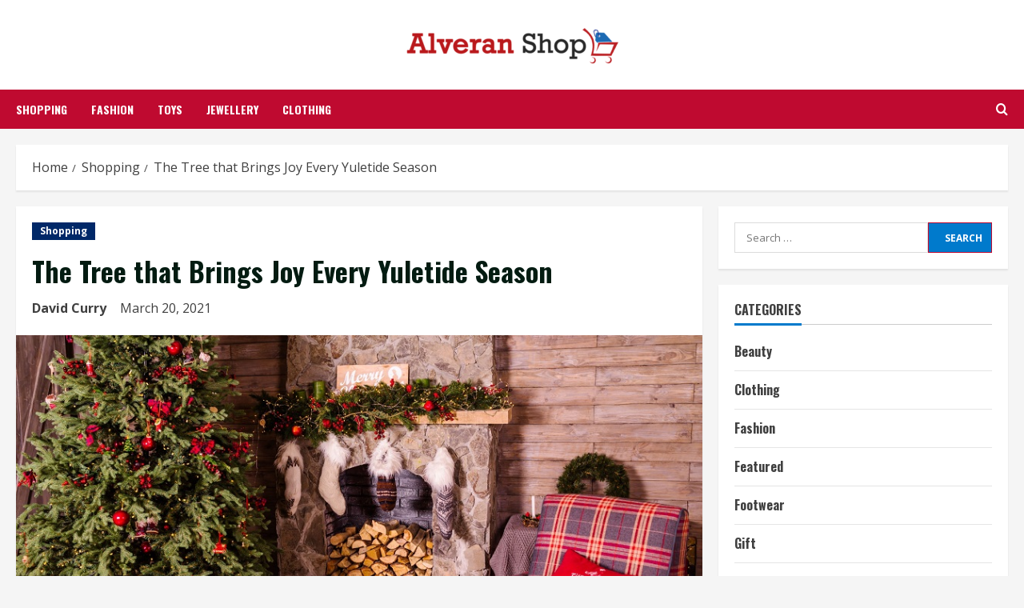

--- FILE ---
content_type: text/html; charset=UTF-8
request_url: https://www.alveranshop.com/the-tree-that-brings-joy-every-yuletide-season/
body_size: 16233
content:
<!doctype html>
<html lang="en-US">

<head>
    <meta charset="UTF-8">
    <meta name="viewport" content="width=device-width, initial-scale=1">
    <link rel="profile" href="http://gmpg.org/xfn/11">

    <meta name='robots' content='index, follow, max-image-preview:large, max-snippet:-1, max-video-preview:-1' />
<link rel='preload' href='https://fonts.googleapis.com/css?family=Oswald:400,700|Open+Sans:400,700&#038;subset=latin&#038;display=swap' as='style' onload="this.onload=null;this.rel='stylesheet'" type='text/css' media='all' crossorigin='anonymous'>
<link rel='preconnect' href='https://fonts.googleapis.com' crossorigin='anonymous'>
<link rel='preconnect' href='https://fonts.gstatic.com' crossorigin='anonymous'>

	<!-- This site is optimized with the Yoast SEO plugin v26.2 - https://yoast.com/wordpress/plugins/seo/ -->
	<title>The Tree that Brings Joy Every Yuletide Season - Alveran Shop</title>
	<link rel="canonical" href="https://www.alveranshop.com/the-tree-that-brings-joy-every-yuletide-season/" />
	<meta property="og:locale" content="en_US" />
	<meta property="og:type" content="article" />
	<meta property="og:title" content="The Tree that Brings Joy Every Yuletide Season - Alveran Shop" />
	<meta property="og:description" content="The Christmas season is a time wherein many people are so busy buying gifts, foods, and decorations. It" />
	<meta property="og:url" content="https://www.alveranshop.com/the-tree-that-brings-joy-every-yuletide-season/" />
	<meta property="og:site_name" content="Alveran Shop" />
	<meta property="article:published_time" content="2021-03-20T08:21:02+00:00" />
	<meta property="article:modified_time" content="2022-08-09T10:01:35+00:00" />
	<meta property="og:image" content="https://www.alveranshop.com/wp-content/uploads/2021/03/The-Tree-that-Brings-Joy-Every-Yuletide-Season.jpg" />
	<meta property="og:image:width" content="900" />
	<meta property="og:image:height" content="497" />
	<meta property="og:image:type" content="image/jpeg" />
	<meta name="author" content="David Curry" />
	<meta name="twitter:card" content="summary_large_image" />
	<meta name="twitter:label1" content="Written by" />
	<meta name="twitter:data1" content="David Curry" />
	<meta name="twitter:label2" content="Est. reading time" />
	<meta name="twitter:data2" content="3 minutes" />
	<script type="application/ld+json" class="yoast-schema-graph">{"@context":"https://schema.org","@graph":[{"@type":"Article","@id":"https://www.alveranshop.com/the-tree-that-brings-joy-every-yuletide-season/#article","isPartOf":{"@id":"https://www.alveranshop.com/the-tree-that-brings-joy-every-yuletide-season/"},"author":{"name":"David Curry","@id":"https://www.alveranshop.com/#/schema/person/730adf1bc0112f25b2e74055c33c45c8"},"headline":"The Tree that Brings Joy Every Yuletide Season","datePublished":"2021-03-20T08:21:02+00:00","dateModified":"2022-08-09T10:01:35+00:00","mainEntityOfPage":{"@id":"https://www.alveranshop.com/the-tree-that-brings-joy-every-yuletide-season/"},"wordCount":612,"publisher":{"@id":"https://www.alveranshop.com/#organization"},"image":{"@id":"https://www.alveranshop.com/the-tree-that-brings-joy-every-yuletide-season/#primaryimage"},"thumbnailUrl":"https://www.alveranshop.com/wp-content/uploads/2021/03/The-Tree-that-Brings-Joy-Every-Yuletide-Season.jpg","articleSection":["Shopping"],"inLanguage":"en-US"},{"@type":"WebPage","@id":"https://www.alveranshop.com/the-tree-that-brings-joy-every-yuletide-season/","url":"https://www.alveranshop.com/the-tree-that-brings-joy-every-yuletide-season/","name":"The Tree that Brings Joy Every Yuletide Season - Alveran Shop","isPartOf":{"@id":"https://www.alveranshop.com/#website"},"primaryImageOfPage":{"@id":"https://www.alveranshop.com/the-tree-that-brings-joy-every-yuletide-season/#primaryimage"},"image":{"@id":"https://www.alveranshop.com/the-tree-that-brings-joy-every-yuletide-season/#primaryimage"},"thumbnailUrl":"https://www.alveranshop.com/wp-content/uploads/2021/03/The-Tree-that-Brings-Joy-Every-Yuletide-Season.jpg","datePublished":"2021-03-20T08:21:02+00:00","dateModified":"2022-08-09T10:01:35+00:00","breadcrumb":{"@id":"https://www.alveranshop.com/the-tree-that-brings-joy-every-yuletide-season/#breadcrumb"},"inLanguage":"en-US","potentialAction":[{"@type":"ReadAction","target":["https://www.alveranshop.com/the-tree-that-brings-joy-every-yuletide-season/"]}]},{"@type":"ImageObject","inLanguage":"en-US","@id":"https://www.alveranshop.com/the-tree-that-brings-joy-every-yuletide-season/#primaryimage","url":"https://www.alveranshop.com/wp-content/uploads/2021/03/The-Tree-that-Brings-Joy-Every-Yuletide-Season.jpg","contentUrl":"https://www.alveranshop.com/wp-content/uploads/2021/03/The-Tree-that-Brings-Joy-Every-Yuletide-Season.jpg","width":900,"height":497},{"@type":"BreadcrumbList","@id":"https://www.alveranshop.com/the-tree-that-brings-joy-every-yuletide-season/#breadcrumb","itemListElement":[{"@type":"ListItem","position":1,"name":"Home","item":"https://www.alveranshop.com/"},{"@type":"ListItem","position":2,"name":"The Tree that Brings Joy Every Yuletide Season"}]},{"@type":"WebSite","@id":"https://www.alveranshop.com/#website","url":"https://www.alveranshop.com/","name":"Alveran Shop","description":"Shopping Blog","publisher":{"@id":"https://www.alveranshop.com/#organization"},"potentialAction":[{"@type":"SearchAction","target":{"@type":"EntryPoint","urlTemplate":"https://www.alveranshop.com/?s={search_term_string}"},"query-input":{"@type":"PropertyValueSpecification","valueRequired":true,"valueName":"search_term_string"}}],"inLanguage":"en-US"},{"@type":"Organization","@id":"https://www.alveranshop.com/#organization","name":"Alveran Shop","url":"https://www.alveranshop.com/","logo":{"@type":"ImageObject","inLanguage":"en-US","@id":"https://www.alveranshop.com/#/schema/logo/image/","url":"https://www.alveranshop.com/wp-content/uploads/2019/04/cropped-alveran-shop-e1554294802753.png","contentUrl":"https://www.alveranshop.com/wp-content/uploads/2019/04/cropped-alveran-shop-e1554294802753.png","width":281,"height":52,"caption":"Alveran Shop"},"image":{"@id":"https://www.alveranshop.com/#/schema/logo/image/"}},{"@type":"Person","@id":"https://www.alveranshop.com/#/schema/person/730adf1bc0112f25b2e74055c33c45c8","name":"David Curry","image":{"@type":"ImageObject","inLanguage":"en-US","@id":"https://www.alveranshop.com/#/schema/person/image/","url":"https://secure.gravatar.com/avatar/9f845692d8605e4b328708c2f8140f709af7bc66d22cad029a645c4186fe66d7?s=96&d=mm&r=g","contentUrl":"https://secure.gravatar.com/avatar/9f845692d8605e4b328708c2f8140f709af7bc66d22cad029a645c4186fe66d7?s=96&d=mm&r=g","caption":"David Curry"},"url":"https://www.alveranshop.com/author/david-curry/"}]}</script>
	<!-- / Yoast SEO plugin. -->


<link rel='dns-prefetch' href='//fonts.googleapis.com' />
<link rel='preconnect' href='https://fonts.googleapis.com' />
<link rel='preconnect' href='https://fonts.gstatic.com' />
<link rel="alternate" type="application/rss+xml" title="Alveran Shop &raquo; Feed" href="https://www.alveranshop.com/feed/" />
<link rel="alternate" type="application/rss+xml" title="Alveran Shop &raquo; Comments Feed" href="https://www.alveranshop.com/comments/feed/" />
<link rel="alternate" title="oEmbed (JSON)" type="application/json+oembed" href="https://www.alveranshop.com/wp-json/oembed/1.0/embed?url=https%3A%2F%2Fwww.alveranshop.com%2Fthe-tree-that-brings-joy-every-yuletide-season%2F" />
<link rel="alternate" title="oEmbed (XML)" type="text/xml+oembed" href="https://www.alveranshop.com/wp-json/oembed/1.0/embed?url=https%3A%2F%2Fwww.alveranshop.com%2Fthe-tree-that-brings-joy-every-yuletide-season%2F&#038;format=xml" />
<style id='wp-img-auto-sizes-contain-inline-css' type='text/css'>
img:is([sizes=auto i],[sizes^="auto," i]){contain-intrinsic-size:3000px 1500px}
/*# sourceURL=wp-img-auto-sizes-contain-inline-css */
</style>

<style id='wp-emoji-styles-inline-css' type='text/css'>

	img.wp-smiley, img.emoji {
		display: inline !important;
		border: none !important;
		box-shadow: none !important;
		height: 1em !important;
		width: 1em !important;
		margin: 0 0.07em !important;
		vertical-align: -0.1em !important;
		background: none !important;
		padding: 0 !important;
	}
/*# sourceURL=wp-emoji-styles-inline-css */
</style>
<link rel='stylesheet' id='wp-block-library-css' href='https://www.alveranshop.com/wp-includes/css/dist/block-library/style.min.css?ver=6.9' type='text/css' media='all' />
<style id='global-styles-inline-css' type='text/css'>
:root{--wp--preset--aspect-ratio--square: 1;--wp--preset--aspect-ratio--4-3: 4/3;--wp--preset--aspect-ratio--3-4: 3/4;--wp--preset--aspect-ratio--3-2: 3/2;--wp--preset--aspect-ratio--2-3: 2/3;--wp--preset--aspect-ratio--16-9: 16/9;--wp--preset--aspect-ratio--9-16: 9/16;--wp--preset--color--black: #000000;--wp--preset--color--cyan-bluish-gray: #abb8c3;--wp--preset--color--white: #ffffff;--wp--preset--color--pale-pink: #f78da7;--wp--preset--color--vivid-red: #cf2e2e;--wp--preset--color--luminous-vivid-orange: #ff6900;--wp--preset--color--luminous-vivid-amber: #fcb900;--wp--preset--color--light-green-cyan: #7bdcb5;--wp--preset--color--vivid-green-cyan: #00d084;--wp--preset--color--pale-cyan-blue: #8ed1fc;--wp--preset--color--vivid-cyan-blue: #0693e3;--wp--preset--color--vivid-purple: #9b51e0;--wp--preset--gradient--vivid-cyan-blue-to-vivid-purple: linear-gradient(135deg,rgb(6,147,227) 0%,rgb(155,81,224) 100%);--wp--preset--gradient--light-green-cyan-to-vivid-green-cyan: linear-gradient(135deg,rgb(122,220,180) 0%,rgb(0,208,130) 100%);--wp--preset--gradient--luminous-vivid-amber-to-luminous-vivid-orange: linear-gradient(135deg,rgb(252,185,0) 0%,rgb(255,105,0) 100%);--wp--preset--gradient--luminous-vivid-orange-to-vivid-red: linear-gradient(135deg,rgb(255,105,0) 0%,rgb(207,46,46) 100%);--wp--preset--gradient--very-light-gray-to-cyan-bluish-gray: linear-gradient(135deg,rgb(238,238,238) 0%,rgb(169,184,195) 100%);--wp--preset--gradient--cool-to-warm-spectrum: linear-gradient(135deg,rgb(74,234,220) 0%,rgb(151,120,209) 20%,rgb(207,42,186) 40%,rgb(238,44,130) 60%,rgb(251,105,98) 80%,rgb(254,248,76) 100%);--wp--preset--gradient--blush-light-purple: linear-gradient(135deg,rgb(255,206,236) 0%,rgb(152,150,240) 100%);--wp--preset--gradient--blush-bordeaux: linear-gradient(135deg,rgb(254,205,165) 0%,rgb(254,45,45) 50%,rgb(107,0,62) 100%);--wp--preset--gradient--luminous-dusk: linear-gradient(135deg,rgb(255,203,112) 0%,rgb(199,81,192) 50%,rgb(65,88,208) 100%);--wp--preset--gradient--pale-ocean: linear-gradient(135deg,rgb(255,245,203) 0%,rgb(182,227,212) 50%,rgb(51,167,181) 100%);--wp--preset--gradient--electric-grass: linear-gradient(135deg,rgb(202,248,128) 0%,rgb(113,206,126) 100%);--wp--preset--gradient--midnight: linear-gradient(135deg,rgb(2,3,129) 0%,rgb(40,116,252) 100%);--wp--preset--font-size--small: 13px;--wp--preset--font-size--medium: 20px;--wp--preset--font-size--large: 36px;--wp--preset--font-size--x-large: 42px;--wp--preset--spacing--20: 0.44rem;--wp--preset--spacing--30: 0.67rem;--wp--preset--spacing--40: 1rem;--wp--preset--spacing--50: 1.5rem;--wp--preset--spacing--60: 2.25rem;--wp--preset--spacing--70: 3.38rem;--wp--preset--spacing--80: 5.06rem;--wp--preset--shadow--natural: 6px 6px 9px rgba(0, 0, 0, 0.2);--wp--preset--shadow--deep: 12px 12px 50px rgba(0, 0, 0, 0.4);--wp--preset--shadow--sharp: 6px 6px 0px rgba(0, 0, 0, 0.2);--wp--preset--shadow--outlined: 6px 6px 0px -3px rgb(255, 255, 255), 6px 6px rgb(0, 0, 0);--wp--preset--shadow--crisp: 6px 6px 0px rgb(0, 0, 0);}:root { --wp--style--global--content-size: 740px;--wp--style--global--wide-size: 1300px; }:where(body) { margin: 0; }.wp-site-blocks > .alignleft { float: left; margin-right: 2em; }.wp-site-blocks > .alignright { float: right; margin-left: 2em; }.wp-site-blocks > .aligncenter { justify-content: center; margin-left: auto; margin-right: auto; }:where(.wp-site-blocks) > * { margin-block-start: 24px; margin-block-end: 0; }:where(.wp-site-blocks) > :first-child { margin-block-start: 0; }:where(.wp-site-blocks) > :last-child { margin-block-end: 0; }:root { --wp--style--block-gap: 24px; }:root :where(.is-layout-flow) > :first-child{margin-block-start: 0;}:root :where(.is-layout-flow) > :last-child{margin-block-end: 0;}:root :where(.is-layout-flow) > *{margin-block-start: 24px;margin-block-end: 0;}:root :where(.is-layout-constrained) > :first-child{margin-block-start: 0;}:root :where(.is-layout-constrained) > :last-child{margin-block-end: 0;}:root :where(.is-layout-constrained) > *{margin-block-start: 24px;margin-block-end: 0;}:root :where(.is-layout-flex){gap: 24px;}:root :where(.is-layout-grid){gap: 24px;}.is-layout-flow > .alignleft{float: left;margin-inline-start: 0;margin-inline-end: 2em;}.is-layout-flow > .alignright{float: right;margin-inline-start: 2em;margin-inline-end: 0;}.is-layout-flow > .aligncenter{margin-left: auto !important;margin-right: auto !important;}.is-layout-constrained > .alignleft{float: left;margin-inline-start: 0;margin-inline-end: 2em;}.is-layout-constrained > .alignright{float: right;margin-inline-start: 2em;margin-inline-end: 0;}.is-layout-constrained > .aligncenter{margin-left: auto !important;margin-right: auto !important;}.is-layout-constrained > :where(:not(.alignleft):not(.alignright):not(.alignfull)){max-width: var(--wp--style--global--content-size);margin-left: auto !important;margin-right: auto !important;}.is-layout-constrained > .alignwide{max-width: var(--wp--style--global--wide-size);}body .is-layout-flex{display: flex;}.is-layout-flex{flex-wrap: wrap;align-items: center;}.is-layout-flex > :is(*, div){margin: 0;}body .is-layout-grid{display: grid;}.is-layout-grid > :is(*, div){margin: 0;}body{padding-top: 0px;padding-right: 0px;padding-bottom: 0px;padding-left: 0px;}a:where(:not(.wp-element-button)){text-decoration: none;}:root :where(.wp-element-button, .wp-block-button__link){background-color: #32373c;border-width: 0;color: #fff;font-family: inherit;font-size: inherit;font-style: inherit;font-weight: inherit;letter-spacing: inherit;line-height: inherit;padding-top: calc(0.667em + 2px);padding-right: calc(1.333em + 2px);padding-bottom: calc(0.667em + 2px);padding-left: calc(1.333em + 2px);text-decoration: none;text-transform: inherit;}.has-black-color{color: var(--wp--preset--color--black) !important;}.has-cyan-bluish-gray-color{color: var(--wp--preset--color--cyan-bluish-gray) !important;}.has-white-color{color: var(--wp--preset--color--white) !important;}.has-pale-pink-color{color: var(--wp--preset--color--pale-pink) !important;}.has-vivid-red-color{color: var(--wp--preset--color--vivid-red) !important;}.has-luminous-vivid-orange-color{color: var(--wp--preset--color--luminous-vivid-orange) !important;}.has-luminous-vivid-amber-color{color: var(--wp--preset--color--luminous-vivid-amber) !important;}.has-light-green-cyan-color{color: var(--wp--preset--color--light-green-cyan) !important;}.has-vivid-green-cyan-color{color: var(--wp--preset--color--vivid-green-cyan) !important;}.has-pale-cyan-blue-color{color: var(--wp--preset--color--pale-cyan-blue) !important;}.has-vivid-cyan-blue-color{color: var(--wp--preset--color--vivid-cyan-blue) !important;}.has-vivid-purple-color{color: var(--wp--preset--color--vivid-purple) !important;}.has-black-background-color{background-color: var(--wp--preset--color--black) !important;}.has-cyan-bluish-gray-background-color{background-color: var(--wp--preset--color--cyan-bluish-gray) !important;}.has-white-background-color{background-color: var(--wp--preset--color--white) !important;}.has-pale-pink-background-color{background-color: var(--wp--preset--color--pale-pink) !important;}.has-vivid-red-background-color{background-color: var(--wp--preset--color--vivid-red) !important;}.has-luminous-vivid-orange-background-color{background-color: var(--wp--preset--color--luminous-vivid-orange) !important;}.has-luminous-vivid-amber-background-color{background-color: var(--wp--preset--color--luminous-vivid-amber) !important;}.has-light-green-cyan-background-color{background-color: var(--wp--preset--color--light-green-cyan) !important;}.has-vivid-green-cyan-background-color{background-color: var(--wp--preset--color--vivid-green-cyan) !important;}.has-pale-cyan-blue-background-color{background-color: var(--wp--preset--color--pale-cyan-blue) !important;}.has-vivid-cyan-blue-background-color{background-color: var(--wp--preset--color--vivid-cyan-blue) !important;}.has-vivid-purple-background-color{background-color: var(--wp--preset--color--vivid-purple) !important;}.has-black-border-color{border-color: var(--wp--preset--color--black) !important;}.has-cyan-bluish-gray-border-color{border-color: var(--wp--preset--color--cyan-bluish-gray) !important;}.has-white-border-color{border-color: var(--wp--preset--color--white) !important;}.has-pale-pink-border-color{border-color: var(--wp--preset--color--pale-pink) !important;}.has-vivid-red-border-color{border-color: var(--wp--preset--color--vivid-red) !important;}.has-luminous-vivid-orange-border-color{border-color: var(--wp--preset--color--luminous-vivid-orange) !important;}.has-luminous-vivid-amber-border-color{border-color: var(--wp--preset--color--luminous-vivid-amber) !important;}.has-light-green-cyan-border-color{border-color: var(--wp--preset--color--light-green-cyan) !important;}.has-vivid-green-cyan-border-color{border-color: var(--wp--preset--color--vivid-green-cyan) !important;}.has-pale-cyan-blue-border-color{border-color: var(--wp--preset--color--pale-cyan-blue) !important;}.has-vivid-cyan-blue-border-color{border-color: var(--wp--preset--color--vivid-cyan-blue) !important;}.has-vivid-purple-border-color{border-color: var(--wp--preset--color--vivid-purple) !important;}.has-vivid-cyan-blue-to-vivid-purple-gradient-background{background: var(--wp--preset--gradient--vivid-cyan-blue-to-vivid-purple) !important;}.has-light-green-cyan-to-vivid-green-cyan-gradient-background{background: var(--wp--preset--gradient--light-green-cyan-to-vivid-green-cyan) !important;}.has-luminous-vivid-amber-to-luminous-vivid-orange-gradient-background{background: var(--wp--preset--gradient--luminous-vivid-amber-to-luminous-vivid-orange) !important;}.has-luminous-vivid-orange-to-vivid-red-gradient-background{background: var(--wp--preset--gradient--luminous-vivid-orange-to-vivid-red) !important;}.has-very-light-gray-to-cyan-bluish-gray-gradient-background{background: var(--wp--preset--gradient--very-light-gray-to-cyan-bluish-gray) !important;}.has-cool-to-warm-spectrum-gradient-background{background: var(--wp--preset--gradient--cool-to-warm-spectrum) !important;}.has-blush-light-purple-gradient-background{background: var(--wp--preset--gradient--blush-light-purple) !important;}.has-blush-bordeaux-gradient-background{background: var(--wp--preset--gradient--blush-bordeaux) !important;}.has-luminous-dusk-gradient-background{background: var(--wp--preset--gradient--luminous-dusk) !important;}.has-pale-ocean-gradient-background{background: var(--wp--preset--gradient--pale-ocean) !important;}.has-electric-grass-gradient-background{background: var(--wp--preset--gradient--electric-grass) !important;}.has-midnight-gradient-background{background: var(--wp--preset--gradient--midnight) !important;}.has-small-font-size{font-size: var(--wp--preset--font-size--small) !important;}.has-medium-font-size{font-size: var(--wp--preset--font-size--medium) !important;}.has-large-font-size{font-size: var(--wp--preset--font-size--large) !important;}.has-x-large-font-size{font-size: var(--wp--preset--font-size--x-large) !important;}
/*# sourceURL=global-styles-inline-css */
</style>

<link rel='stylesheet' id='contact-form-7-css' href='https://www.alveranshop.com/wp-content/plugins/contact-form-7/includes/css/styles.css?ver=6.1.2' type='text/css' media='all' />
<link rel='stylesheet' id='bootstrap-css' href='https://www.alveranshop.com/wp-content/themes/morenews/assets/bootstrap/css/bootstrap.min.css?ver=2.0.39' type='text/css' media='all' />
<link rel='stylesheet' id='morenews-style-css' href='https://www.alveranshop.com/wp-content/themes/morenews/style.min.css?ver=2.0.39' type='text/css' media='all' />
<style id='morenews-style-inline-css' type='text/css'>

        body.aft-dark-mode #sidr,
        body.aft-dark-mode,
        body.aft-dark-mode.custom-background,
        body.aft-dark-mode #af-preloader {
            background-color: #000000;
        }
        
                    body.aft-default-mode #sidr,
            body.aft-default-mode #af-preloader,
            body.aft-default-mode {
                background-color: #f5f5f5;
            }

        
                    .frm_style_formidable-style.with_frm_style .frm_compact .frm_dropzone.dz-clickable .dz-message, 
            .frm_style_formidable-style.with_frm_style input[type=submit], 
            .frm_style_formidable-style.with_frm_style .frm_submit input[type=button], 
            .frm_style_formidable-style.with_frm_style .frm_submit button, 
            .frm_form_submit_style, 
            .frm_style_formidable-style.with_frm_style .frm-edit-page-btn,

            .woocommerce #respond input#submit.disabled, 
            .woocommerce #respond input#submit:disabled, 
            .woocommerce #respond input#submit:disabled[disabled], 
            .woocommerce a.button.disabled, 
            .woocommerce a.button:disabled, 
            .woocommerce a.button:disabled[disabled], 
            .woocommerce button.button.disabled, 
            .woocommerce button.button:disabled, 
            .woocommerce button.button:disabled[disabled], 
            .woocommerce input.button.disabled, 
            .woocommerce input.button:disabled, 
            .woocommerce input.button:disabled[disabled],
            .woocommerce #respond input#submit, 
            .woocommerce a.button, 
            .woocommerce button.button, 
            .woocommerce input.button,
            .woocommerce #respond input#submit.alt, 
            .woocommerce a.button.alt, 
            .woocommerce button.button.alt, 
            .woocommerce input.button.alt,
            .woocommerce-account .addresses .title .edit,
            :root .wc-block-featured-product__link :where(.wp-element-button, .wp-block-button__link),
            :root .wc-block-featured-category__link :where(.wp-element-button, .wp-block-button__link),
            hustle-button,
            button.wc-block-mini-cart__button,
            .wc-block-checkout .wp-block-button__link,
            .wp-block-button.wc-block-components-product-button .wp-block-button__link,
            .wc-block-grid__product-add-to-cart.wp-block-button .wp-block-button__link,
            body .wc-block-components-button,
            .wc-block-grid .wp-block-button__link,
            .woocommerce-notices-wrapper .button,
            body .woocommerce-notices-wrapper .button:hover,
            body.woocommerce .single_add_to_cart_button.button:hover,
            body.woocommerce a.button.add_to_cart_button:hover,

            .widget-title-fill-and-border .wp-block-search__label,
            .widget-title-fill-and-border .wp-block-group .wp-block-heading,
            .widget-title-fill-and-no-border .wp-block-search__label,
            .widget-title-fill-and-no-border .wp-block-group .wp-block-heading,

            .widget-title-fill-and-border .wp_post_author_widget .widget-title .header-after,
            .widget-title-fill-and-border .widget-title .heading-line,
            .widget-title-fill-and-border .aft-posts-tabs-panel .nav-tabs>li>a.active,
            .widget-title-fill-and-border .aft-main-banner-wrapper .widget-title .heading-line ,
            .widget-title-fill-and-no-border .wp_post_author_widget .widget-title .header-after,
            .widget-title-fill-and-no-border .widget-title .heading-line,
            .widget-title-fill-and-no-border .aft-posts-tabs-panel .nav-tabs>li>a.active,
            .widget-title-fill-and-no-border .aft-main-banner-wrapper .widget-title .heading-line,
            a.sidr-class-sidr-button-close,
            body.widget-title-border-bottom .header-after1 .heading-line-before, 
            body.widget-title-border-bottom .widget-title .heading-line-before,

            .widget-title-border-center .wp-block-search__label::after,
            .widget-title-border-center .wp-block-group .wp-block-heading::after,
            .widget-title-border-center .wp_post_author_widget .widget-title .heading-line-before,
            .widget-title-border-center .aft-posts-tabs-panel .nav-tabs>li>a.active::after,
            .widget-title-border-center .wp_post_author_widget .widget-title .header-after::after, 
            .widget-title-border-center .widget-title .heading-line-after,

            .widget-title-border-bottom .wp-block-search__label::after,
            .widget-title-border-bottom .wp-block-group .wp-block-heading::after,
            .widget-title-border-bottom .heading-line::before, 
            .widget-title-border-bottom .wp-post-author-wrap .header-after::before,
            .widget-title-border-bottom .aft-posts-tabs-panel .nav-tabs>li>a.active span::after,

            .aft-dark-mode .is-style-fill a.wp-block-button__link:not(.has-background), 
            .aft-default-mode .is-style-fill a.wp-block-button__link:not(.has-background),

            a.comment-reply-link,
            body.aft-default-mode .reply a,
            body.aft-dark-mode .reply a,
            .aft-popular-taxonomies-lists span::before ,
            #loader-wrapper div,
            span.heading-line::before,
            .wp-post-author-wrap .header-after::before,
            body.aft-dark-mode input[type="button"],
            body.aft-dark-mode input[type="reset"],
            body.aft-dark-mode input[type="submit"],
            body.aft-dark-mode .inner-suscribe input[type=submit],
            body.aft-default-mode input[type="button"],
            body.aft-default-mode input[type="reset"],
            body.aft-default-mode input[type="submit"],
            body.aft-default-mode .inner-suscribe input[type=submit],
            .woocommerce-product-search button[type="submit"],
            input.search-submit,
            .wp-block-search__button,
            .af-youtube-slider .af-video-wrap .af-bg-play i,
            .af-youtube-video-list .entry-header-yt-video-wrapper .af-yt-video-play i,
            .af-post-format i,
            body .btn-style1 a:visited,
            body .btn-style1 a,
            body .morenews-pagination .nav-links .page-numbers.current,
            body #scroll-up,
            button,
            body article.sticky .read-single:before,
            .aft-readmore-wrapper a.aft-readmore:hover,
            body.aft-dark-mode .aft-readmore-wrapper a.aft-readmore:hover, 
            footer.site-footer .aft-readmore-wrapper a.aft-readmore:hover,
            .aft-readmore-wrapper a.aft-readmore:hover,
            body .trending-posts-vertical .trending-no{
            background-color: #BF0A30;
            }

            div.wpforms-container-full button[type=submit]:hover,
            div.wpforms-container-full button[type=submit]:not(:hover):not(:active){
                background-color: #BF0A30 !important;
            }

            .grid-design-texts-over-image .aft-readmore-wrapper a.aft-readmore:hover, 
            .aft-readmore-wrapper a.aft-readmore:hover,
            body.aft-dark-mode .aft-readmore-wrapper a.aft-readmore:hover, 
            body.aft-default-mode .aft-readmore-wrapper a.aft-readmore:hover, 

            body.single .entry-header .aft-post-excerpt-and-meta .post-excerpt,
            body.aft-dark-mode.single span.tags-links a:hover,
            .morenews-pagination .nav-links .page-numbers.current,
            .aft-readmore-wrapper a.aft-readmore:hover,
            p.awpa-more-posts a:hover{
            border-color: #BF0A30;
            }
            .wp-post-author-meta .wp-post-author-meta-more-posts a.awpa-more-posts:hover{
                border-color: #BF0A30;
            }
            body:not(.rtl) .aft-popular-taxonomies-lists span::after {
                border-left-color: #BF0A30;
            }
            body.rtl .aft-popular-taxonomies-lists span::after {
                border-right-color: #BF0A30;
            }
            .widget-title-fill-and-no-border .wp-block-search__label::after,
            .widget-title-fill-and-no-border .wp-block-group .wp-block-heading::after,
            .widget-title-fill-and-no-border .aft-posts-tabs-panel .nav-tabs>li a.active::after,
            .widget-title-fill-and-no-border .morenews-widget .widget-title::before,
            .widget-title-fill-and-no-border .morenews-customizer .widget-title::before{
                border-top-color: #BF0A30;

            }
            .woocommerce div.product .woocommerce-tabs ul.tabs li.active,
            #scroll-up::after,
            .aft-dark-mode #loader,
            .aft-default-mode #loader {
                border-bottom-color: #BF0A30;
            }
            footer.site-footer .wp-calendar-nav a:hover,
            footer.site-footer .wp-block-latest-comments__comment-meta a:hover,
            .aft-dark-mode .tagcloud a:hover, 
            .aft-dark-mode .widget ul.menu >li a:hover, 
            .aft-dark-mode .widget > ul > li a:hover,
            .banner-exclusive-posts-wrapper a:hover,
            .list-style .read-title h3 a:hover,
            .grid-design-default .read-title h3 a:hover,
            body.aft-dark-mode .banner-exclusive-posts-wrapper a:hover,
            body.aft-dark-mode .banner-exclusive-posts-wrapper a:visited:hover,
            body.aft-default-mode .banner-exclusive-posts-wrapper a:hover,
            body.aft-default-mode .banner-exclusive-posts-wrapper a:visited:hover,
            body.wp-post-author-meta .awpa-display-name a:hover,
            .widget_text a ,
            .post-description a:not(.aft-readmore), .post-description a:not(.aft-readmore):visited,

            .wp_post_author_widget .wp-post-author-meta .awpa-display-name a:hover, 
            .wp-post-author-meta .wp-post-author-meta-more-posts a.awpa-more-posts:hover,
            body.aft-default-mode .af-breadcrumbs a:hover,
            body.aft-dark-mode .af-breadcrumbs a:hover,
            body .wp-block-latest-comments li.wp-block-latest-comments__comment a:hover,

            body .site-footer .color-pad .read-title h3 a:hover,
            body.aft-default-mode .site-footer .tagcloud a:hover,
            body.aft-dark-mode .site-footer .tagcloud a:hover,
            body.aft-default-mode .site-footer .wp-block-tag-cloud a:hover,
            body.aft-dark-mode .site-footer .wp-block-tag-cloud a:hover,

            body.aft-dark-mode #secondary .morenews-widget ul[class*="wp-block-"] a:hover,
            body.aft-dark-mode #secondary .morenews-widget ol[class*="wp-block-"] a:hover,
            body.aft-dark-mode a.post-edit-link:hover,
            body.aft-default-mode #secondary .morenews-widget ul[class*="wp-block-"] a:hover,
            body.aft-default-mode #secondary .morenews-widget ol[class*="wp-block-"] a:hover,
            body.aft-default-mode a.post-edit-link:hover,
            body.aft-default-mode #secondary .widget > ul > li a:hover,

            body.aft-default-mode footer.comment-meta a:hover,
            body.aft-dark-mode footer.comment-meta a:hover,
            body.aft-default-mode .comment-form a:hover,
            body.aft-dark-mode .comment-form a:hover,
            body.aft-dark-mode .entry-content > .wp-block-tag-cloud a:not(.has-text-color):hover,
            body.aft-default-mode .entry-content > .wp-block-tag-cloud a:not(.has-text-color):hover,
            body.aft-dark-mode .entry-content .wp-block-archives-list.wp-block-archives a:not(.has-text-color):hover,
            body.aft-default-mode .entry-content .wp-block-archives-list.wp-block-archives a:not(.has-text-color):hover,
            body.aft-dark-mode .entry-content .wp-block-latest-posts a:not(.has-text-color):hover, 
            body.aft-dark-mode .entry-content .wp-block-categories-list.wp-block-categories a:not(.has-text-color):hover,
            body.aft-default-mode .entry-content .wp-block-latest-posts a:not(.has-text-color):hover, 
            body.aft-default-mode .entry-content .wp-block-categories-list.wp-block-categories a:not(.has-text-color):hover,

            .aft-default-mode .wp-block-archives-list.wp-block-archives a:not(.has-text-color):hover,
            .aft-default-mode .wp-block-latest-posts a:not(.has-text-color):hover, 
            .aft-default-mode .wp-block-categories-list.wp-block-categories a:not(.has-text-color):hover,
            .aft-default-mode .wp-block-latest-comments li.wp-block-latest-comments__comment a:hover,
            .aft-dark-mode .wp-block-archives-list.wp-block-archives a:not(.has-text-color):hover,
            .aft-dark-mode .wp-block-latest-posts a:not(.has-text-color):hover, 
            .aft-dark-mode .wp-block-categories-list.wp-block-categories a:not(.has-text-color):hover,
            .aft-dark-mode .wp-block-latest-comments li.wp-block-latest-comments__comment a:hover,

            body.aft-default-mode .site-footer .wp-block-latest-comments li.wp-block-latest-comments__comment a:hover,
            body.aft-dark-mode .site-footer .wp-block-latest-comments li.wp-block-latest-comments__comment a:hover,
            .aft-default-mode .site-footer .wp-block-archives-list.wp-block-archives a:not(.has-text-color):hover,
            .aft-default-mode .site-footer .wp-block-latest-posts a:not(.has-text-color):hover, 
            .aft-default-mode .site-footer .wp-block-categories-list.wp-block-categories a:not(.has-text-color):hover,
            .aft-dark-mode .site-footer .wp-block-archives-list.wp-block-archives a:not(.has-text-color):hover,
            .aft-dark-mode .site-footer .wp-block-latest-posts a:not(.has-text-color):hover, 
            .aft-dark-mode .site-footer .wp-block-categories-list.wp-block-categories a:not(.has-text-color):hover,

            body.aft-dark-mode .morenews-pagination .nav-links a.page-numbers:hover,
            body.aft-default-mode .morenews-pagination .nav-links a.page-numbers:hover,
            body .site-footer .secondary-footer a:hover,
            body.aft-default-mode .aft-popular-taxonomies-lists ul li a:hover ,
            body.aft-dark-mode .aft-popular-taxonomies-lists ul li a:hover,
            body.aft-dark-mode .wp-calendar-nav a,
            body .entry-content > .wp-block-heading a:not(.has-link-color),
            body .entry-content > ul a,
            body .entry-content > ol a,
            body .entry-content > p a ,
            body.aft-default-mode p.logged-in-as a,
            body.aft-dark-mode p.logged-in-as a,
            body.aft-dark-mode .woocommerce-loop-product__title:hover,
            body.aft-default-mode .woocommerce-loop-product__title:hover,
            a:hover,
            p a,
            .stars a:active,
            .stars a:focus,
            .morenews-widget.widget_text a,
            body.aft-default-mode .wp-block-latest-comments li.wp-block-latest-comments__comment a:hover,
            body.aft-dark-mode .wp-block-latest-comments li.wp-block-latest-comments__comment a:hover,
            .entry-content .wp-block-latest-comments a:not(.has-text-color):hover,
            .wc-block-grid__product .wc-block-grid__product-link:focus,

            body.aft-default-mode .entry-content h1:not(.has-link-color):not(.wp-block-post-title) a,
            body.aft-default-mode .entry-content h2:not(.has-link-color):not(.wp-block-post-title) a,
            body.aft-default-mode .entry-content h3:not(.has-link-color):not(.wp-block-post-title) a,
            body.aft-default-mode .entry-content h4:not(.has-link-color):not(.wp-block-post-title) a,
            body.aft-default-mode .entry-content h5:not(.has-link-color):not(.wp-block-post-title) a,
            body.aft-default-mode .entry-content h6:not(.has-link-color):not(.wp-block-post-title) a,
            body.aft-dark-mode .entry-content h1:not(.has-link-color):not(.wp-block-post-title) a,
            body.aft-dark-mode .entry-content h2:not(.has-link-color):not(.wp-block-post-title) a,
            body.aft-dark-mode .entry-content h3:not(.has-link-color):not(.wp-block-post-title) a,
            body.aft-dark-mode .entry-content h4:not(.has-link-color):not(.wp-block-post-title) a,
            body.aft-dark-mode .entry-content h5:not(.has-link-color):not(.wp-block-post-title) a,
            body.aft-dark-mode .entry-content h6:not(.has-link-color):not(.wp-block-post-title) a,

            body.aft-default-mode .comment-content a,
            body.aft-dark-mode .comment-content a,
            body.aft-default-mode .post-excerpt a,
            body.aft-dark-mode .post-excerpt a,
            body.aft-default-mode .wp-block-tag-cloud a:hover,
            body.aft-default-mode .tagcloud a:hover,
            body.aft-default-mode.single span.tags-links a:hover,
            body.aft-default-mode p.awpa-more-posts a:hover,
            body.aft-default-mode p.awpa-website a:hover ,
            body.aft-default-mode .wp-post-author-meta h4 a:hover,
            body.aft-default-mode .widget ul.menu >li a:hover,
            body.aft-default-mode .widget > ul > li a:hover,
            body.aft-default-mode .nav-links a:hover,
            body.aft-default-mode ul.trail-items li a:hover,
            body.aft-dark-mode .wp-block-tag-cloud a:hover,
            body.aft-dark-mode .tagcloud a:hover,
            body.aft-dark-mode.single span.tags-links a:hover,
            body.aft-dark-mode p.awpa-more-posts a:hover,
            body.aft-dark-mode p.awpa-website a:hover ,
            body.aft-dark-mode .widget ul.menu >li a:hover,
            body.aft-dark-mode .nav-links a:hover,
            body.aft-dark-mode ul.trail-items li a:hover{
            color:#BF0A30;
            }

            @media only screen and (min-width: 992px){
                body.aft-default-mode .morenews-header .main-navigation .menu-desktop > ul > li:hover > a:before,
                body.aft-default-mode .morenews-header .main-navigation .menu-desktop > ul > li.current-menu-item > a:before {
                background-color: #BF0A30;
                }
            }
        
                    .woocommerce-product-search button[type="submit"], input.search-submit{
                background-color: #BF0A30;
            }
            .aft-dark-mode .entry-content a:hover, .aft-dark-mode .entry-content a:focus, .aft-dark-mode .entry-content a:active,
            .wp-calendar-nav a,
            #wp-calendar tbody td a,
            body.aft-dark-mode #wp-calendar tbody td#today,
            body.aft-default-mode #wp-calendar tbody td#today,
            body.aft-default-mode .entry-content > .wp-block-heading a:not(.has-link-color),
            body.aft-dark-mode .entry-content > .wp-block-heading a:not(.has-link-color),
            body .entry-content > ul a, body .entry-content > ul a:visited,
            body .entry-content > ol a, body .entry-content > ol a:visited,
            body .entry-content > p a, body .entry-content > p a:visited
            {
            color: #BF0A30;
            }
            .woocommerce-product-search button[type="submit"], input.search-submit,
            body.single span.tags-links a:hover,
            body .entry-content > .wp-block-heading a:not(.has-link-color),
            body .entry-content > ul a, body .entry-content > ul a:visited,
            body .entry-content > ol a, body .entry-content > ol a:visited,
            body .entry-content > p a, body .entry-content > p a:visited{
            border-color: #BF0A30;
            }

            @media only screen and (min-width: 993px){
                .main-navigation .menu-desktop > li.current-menu-item::after, 
                .main-navigation .menu-desktop > ul > li.current-menu-item::after, 
                .main-navigation .menu-desktop > li::after, .main-navigation .menu-desktop > ul > li::after{
                    background-color: #BF0A30;
                }
            }
          


                    .site-title {
            font-family: Oswald , sans-serif;
            }
        
                    body,
            button,
            input,
            select,
            optgroup,
            .cat-links li a,
            .min-read,
            .af-social-contacts .social-widget-menu .screen-reader-text,
            textarea {
            font-family: Open Sans;
            }
        
                    body span.hustle-title,
            .wp-block-blockspare-blockspare-tabs .bs-tabs-title-list li a.bs-tab-title,
            .navigation.post-navigation .nav-links a,
            div.custom-menu-link > a,
            .exclusive-posts .exclusive-now span,
            .aft-popular-taxonomies-lists span,
            .exclusive-posts a,
            .aft-posts-tabs-panel .nav-tabs>li>a,
            .widget-title-border-bottom .aft-posts-tabs-panel .nav-tabs>li>a,
            .nav-tabs>li,
            .widget ul ul li, 
            .widget ul.menu >li ,
            .widget > ul > li,
            .wp-block-search__label,
            .wp-block-latest-posts.wp-block-latest-posts__list li,
            .wp-block-latest-comments li.wp-block-latest-comments__comment,
            .wp-block-group ul li a,
            .main-navigation ul li a,
            h1, h2, h3, h4, h5, h6 {
            font-family: Oswald;
            }
        
        .elementor-page .elementor-section.elementor-section-full_width > .elementor-container,
        .elementor-page .elementor-section.elementor-section-boxed > .elementor-container,
        .elementor-default .elementor-section.elementor-section-full_width > .elementor-container,
        .elementor-default .elementor-section.elementor-section-boxed > .elementor-container{
            max-width: 1300px;
        }

        .container-wrapper .elementor {
            max-width: 100%;
        }
        .full-width-content .elementor-section-stretched,
        .align-content-left .elementor-section-stretched,
        .align-content-right .elementor-section-stretched {
            max-width: 100%;
            left: 0 !important;
        }

/*# sourceURL=morenews-style-inline-css */
</style>
<link rel='stylesheet' id='centralnews-css' href='https://www.alveranshop.com/wp-content/themes/centralnews/style.css?ver=2.0.39' type='text/css' media='all' />
<link rel='stylesheet' id='morenews-google-fonts-css' href='https://fonts.googleapis.com/css?family=Oswald:400,700|Open+Sans:400,700&#038;subset=latin&#038;display=swap' type='text/css' media='all' />
<link rel='stylesheet' id='aft-icons-css' href='https://www.alveranshop.com/wp-content/themes/morenews/assets/icons/style.css?ver=6.9' type='text/css' media='all' />
<link rel='stylesheet' id='slick-css-css' href='https://www.alveranshop.com/wp-content/themes/morenews/assets/slick/css/slick.min.css?ver=6.9' type='text/css' media='all' />
<link rel='stylesheet' id='sidr-css' href='https://www.alveranshop.com/wp-content/themes/morenews/assets/sidr/css/jquery.sidr.dark.css?ver=6.9' type='text/css' media='all' />
<link rel='stylesheet' id='magnific-popup-css' href='https://www.alveranshop.com/wp-content/themes/morenews/assets/magnific-popup/magnific-popup.css?ver=6.9' type='text/css' media='all' />
<script type="text/javascript" src="https://www.alveranshop.com/wp-includes/js/jquery/jquery.min.js?ver=3.7.1" id="jquery-core-js"></script>
<script type="text/javascript" src="https://www.alveranshop.com/wp-includes/js/jquery/jquery-migrate.min.js?ver=3.4.1" id="jquery-migrate-js"></script>
<script type="text/javascript" src="https://www.alveranshop.com/wp-content/themes/morenews/assets/background-script.js?ver=2.0.39" id="morenews-background-script-js"></script>
<link rel="https://api.w.org/" href="https://www.alveranshop.com/wp-json/" /><link rel="alternate" title="JSON" type="application/json" href="https://www.alveranshop.com/wp-json/wp/v2/posts/794" /><link rel="EditURI" type="application/rsd+xml" title="RSD" href="https://www.alveranshop.com/xmlrpc.php?rsd" />
<meta name="generator" content="WordPress 6.9" />
<link rel='shortlink' href='https://www.alveranshop.com/?p=794' />
        <style type="text/css">
            
            body .af-header-image.data-bg:before{
                opacity:0;
            }
                        .site-title,
            .site-description {
                position: absolute;
                clip: rect(1px, 1px, 1px, 1px);
                display: none;
            }

            

        </style>
        <link rel="icon" href="https://www.alveranshop.com/wp-content/uploads/2019/04/alveran-shop-f-e1554294768674.png" sizes="32x32" />
<link rel="icon" href="https://www.alveranshop.com/wp-content/uploads/2019/04/alveran-shop-f-e1554294768674.png" sizes="192x192" />
<link rel="apple-touch-icon" href="https://www.alveranshop.com/wp-content/uploads/2019/04/alveran-shop-f-e1554294768674.png" />
<meta name="msapplication-TileImage" content="https://www.alveranshop.com/wp-content/uploads/2019/04/alveran-shop-f-e1554294768674.png" />
</head>

<body class="wp-singular post-template-default single single-post postid-794 single-format-standard wp-custom-logo wp-embed-responsive wp-theme-morenews wp-child-theme-centralnews aft-default-mode aft-header-layout-centered header-image-default widget-title-border-bottom default-content-layout single-content-mode-default single-post-title-boxed align-content-left af-wide-layout">
    
    
    <div id="page" class="site af-whole-wrapper">
        <a class="skip-link screen-reader-text" href="#content">Skip to content</a>

        
    <header id="masthead" class="header-layout-centered morenews-header">
        <div class="mid-header-wrapper " >

    <div class="mid-header">
        <div class="container-wrapper">
            <div class="mid-bar-flex">
                <div class="logo">
                        <div class="site-branding ">
      <a href="https://www.alveranshop.com/" class="custom-logo-link" rel="home"><img width="281" height="52" src="https://www.alveranshop.com/wp-content/uploads/2019/04/cropped-alveran-shop-e1554294802753.png" class="custom-logo" alt="Alveran Shop" decoding="async" loading="lazy" /></a>        <p class="site-title font-family-1">
          <a href="https://www.alveranshop.com/" class="site-title-anchor" rel="home">Alveran Shop</a>
        </p>
      
              <p class="site-description">Shopping Blog</p>
          </div>

                </div>
            </div>
        </div>
    </div>

            <div class="below-mid-header">
            <div class="container-wrapper">
                <div class="header-promotion">
                                    </div>
            </div>
        </div>
    
</div>
<div id="main-navigation-bar" class="bottom-header">
    <div class="container-wrapper">
        <div class="bottom-nav">
            <div class="offcanvas-navigaiton">
                                    <div class="navigation-container">
      <nav class="main-navigation clearfix">

        <span class="toggle-menu" aria-controls="primary-menu" aria-expanded="false">
          <a href="#" role="button" class="aft-void-menu" aria-expanded="false">
            <span class="screen-reader-text">
              Primary Menu            </span>
            <i class="ham"></i>
          </a>
        </span>


        <div class="menu main-menu menu-desktop show-menu-border"><ul id="primary-menu" class="menu"><li id="menu-item-118" class="menu-item menu-item-type-taxonomy menu-item-object-category current-post-ancestor current-menu-parent current-post-parent menu-item-118"><a href="https://www.alveranshop.com/category/shopping/">Shopping</a></li>
<li id="menu-item-119" class="menu-item menu-item-type-taxonomy menu-item-object-category menu-item-119"><a href="https://www.alveranshop.com/category/fashion/">Fashion</a></li>
<li id="menu-item-120" class="menu-item menu-item-type-taxonomy menu-item-object-category menu-item-120"><a href="https://www.alveranshop.com/category/toys/">Toys</a></li>
<li id="menu-item-121" class="menu-item menu-item-type-taxonomy menu-item-object-category menu-item-121"><a href="https://www.alveranshop.com/category/jewellery/">Jewellery</a></li>
<li id="menu-item-122" class="menu-item menu-item-type-taxonomy menu-item-object-category menu-item-122"><a href="https://www.alveranshop.com/category/clothing/">Clothing</a></li>
</ul></div>      </nav>
    </div>


                  <div class="search-watch">
                        <div class="af-search-wrap">
      <div class="search-overlay" aria-label="Open search form">
        <a href="#" title="Search" class="search-icon" aria-label="Open search form">
          <i class="fa fa-search"></i>
        </a>
        <div class="af-search-form">
          <form role="search" method="get" class="search-form" action="https://www.alveranshop.com/">
				<label>
					<span class="screen-reader-text">Search for:</span>
					<input type="search" class="search-field" placeholder="Search &hellip;" value="" name="s" />
				</label>
				<input type="submit" class="search-submit" value="Search" />
			</form>        </div>
      </div>
    </div>

                        
                    </div>

            </div>

        </div>
    </div>    </header>


                                        <div class="aft-main-breadcrumb-wrapper container-wrapper">
                        <div class="af-breadcrumbs font-family-1 color-pad">

      <div role="navigation" aria-label="Breadcrumbs" class="breadcrumb-trail breadcrumbs" itemprop="breadcrumb"><ul class="trail-items" itemscope itemtype="http://schema.org/BreadcrumbList"><meta name="numberOfItems" content="3" /><meta name="itemListOrder" content="Ascending" /><li itemprop="itemListElement" itemscope itemtype="http://schema.org/ListItem" class="trail-item trail-begin"><a href="https://www.alveranshop.com/" rel="home" itemprop="item"><span itemprop="name">Home</span></a><meta itemprop="position" content="1" /></li><li itemprop="itemListElement" itemscope itemtype="http://schema.org/ListItem" class="trail-item"><a href="https://www.alveranshop.com/category/shopping/" itemprop="item"><span itemprop="name">Shopping</span></a><meta itemprop="position" content="2" /></li><li itemprop="itemListElement" itemscope itemtype="http://schema.org/ListItem" class="trail-item trail-end"><a href="https://www.alveranshop.com/the-tree-that-brings-joy-every-yuletide-season/" itemprop="item"><span itemprop="name">The Tree that Brings Joy Every Yuletide Season</span></a><meta itemprop="position" content="3" /></li></ul></div>
    </div>
                  </div>
            
            <div id="content" class="container-wrapper">
            <div class="section-block-upper">
    <div id="primary" class="content-area">
        <main id="main" class="site-main">
                            <article id="post-794" class="af-single-article post-794 post type-post status-publish format-standard has-post-thumbnail hentry category-shopping">

                    <div class="entry-content-wrap read-single social-after-title">

                                <header class="entry-header pos-rel">
            <div class="read-details">
                <div class="entry-header-details af-cat-widget-carousel">
                    
                        <div class="figure-categories read-categories figure-categories-bg ">
                                                        <ul class="cat-links"><li class="meta-category">
                             <a class="morenews-categories category-color-1" href="https://www.alveranshop.com/category/shopping/" aria-label="Shopping">
                                 Shopping
                             </a>
                        </li></ul>                        </div>
                                        <h1 class="entry-title">The Tree that Brings Joy Every Yuletide Season</h1>


                    <div class="aft-post-excerpt-and-meta color-pad">
                                                
                        <div class="entry-meta">

                            


                            <span class="item-metadata posts-author byline">
                                            <i class="far fa-user-circle"></i>
                          <a href="https://www.alveranshop.com/author/david-curry/">
        David Curry      </a>
                    </span>
            

                            <span class="item-metadata posts-date">
                    <i class="far fa-clock" aria-hidden="true"></i>
                    March 20, 2021                </span>
            


                                                          <div class="aft-comment-view-share">
      </div>
                            
                        </div>
                    </div>
                </div>
            </div>



        </header><!-- .entry-header -->




        <!-- end slider-section -->
                                
                                                        <div class="read-img pos-rel">
                                            <div class="post-thumbnail full-width-image">
          <img width="900" height="497" src="https://www.alveranshop.com/wp-content/uploads/2021/03/The-Tree-that-Brings-Joy-Every-Yuletide-Season.jpg" class="attachment-morenews-featured size-morenews-featured wp-post-image" alt="The Tree that Brings Joy Every Yuletide Season" decoding="async" fetchpriority="high" srcset="https://www.alveranshop.com/wp-content/uploads/2021/03/The-Tree-that-Brings-Joy-Every-Yuletide-Season.jpg 900w, https://www.alveranshop.com/wp-content/uploads/2021/03/The-Tree-that-Brings-Joy-Every-Yuletide-Season-300x166.jpg 300w, https://www.alveranshop.com/wp-content/uploads/2021/03/The-Tree-that-Brings-Joy-Every-Yuletide-Season-768x424.jpg 768w" sizes="(max-width: 900px) 100vw, 900px" loading="lazy" />        </div>
      
                                                                        </div>

                        
                        

    <div class="color-pad">
        <div class="entry-content read-details">
            <p><img decoding="async" class="aligncenter size-full wp-image-795" src="https://www.alveranshop.com/wp-content/uploads/2021/03/The-Tree-that-Brings-Joy-Every-Yuletide-Season.jpg" alt="" width="900" height="497" srcset="https://www.alveranshop.com/wp-content/uploads/2021/03/The-Tree-that-Brings-Joy-Every-Yuletide-Season.jpg 900w, https://www.alveranshop.com/wp-content/uploads/2021/03/The-Tree-that-Brings-Joy-Every-Yuletide-Season-300x166.jpg 300w, https://www.alveranshop.com/wp-content/uploads/2021/03/The-Tree-that-Brings-Joy-Every-Yuletide-Season-768x424.jpg 768w" sizes="(max-width: 900px) 100vw, 900px" /></p>
<p style="text-align: justify;">The Christmas season is a time wherein many people are so busy buying gifts, foods, and decorations. It is a tradition by most people from a different country than they allow themselves to decorate flamboyant designs to show and set an atmosphere for this most awaited time of the year. Are you the one who is also doing this every Christmas? Thinking of what decorations and design you would like to beautify your homes and offices, you should decide on perfect Christmas ornaments. Or you can go simple and offer <a href="https://goodfood.gift/"><strong>restaurant gift card</strong></a> to your family and friends and watch them glow with gratitude.</p>
<p style="text-align: justify;">Certainly, the first thing that comes to your mind is what kind of Christmas tree you would like to have this year. The evergreen trees are a significant design every Christmas for it creates joy and hope. That is why you need to prepare and choose the right one for you and your family. <a href="https://www.cosmopolitan.com/lifestyle/g29403097/christmas-party-ideas/">Christmas</a> is truly a celebration of preparation.</p>
<p style="text-align: justify;"><strong>The Tree that Shelters Families Every Christmas</strong></p>
<p style="text-align: justify;">Choosing a tree is a fun family bonding activity. Many families anticipate the yuletide season, for this is the time they can all gather as one.  During this time, every home&#8217;s central area is where they put up their best ornaments and the tree that holds them together. Indeed, <a href="https://www.christmasworld.com.au/collections/christmas-trees">Christmas trees</a> are an important décor because this is where the joyful gathering happens. Moreover, as this world is evolving in many aspects, so as the Christmas styles and decorations. All of the traditional ornaments are also developing, and wherein, the evergreen décor is also upgrading than what you usually have.</p>
<p style="text-align: justify;">There are a variety of designs now that suit the changing lifestyle of people. A lot of them have preferences now than before. The ways in which people decorate and design their trees have changed because they can choose a variety of designs now. And this makes this season more exciting and hopeful. Yes, here are some kinds of Christmas trees that you can choose from.</p>
<p style="text-align: justify;"><strong>May the Best Tree Wins! </strong></p>
<p style="text-align: justify;">Most people choose the artificial one because they can reuse it in another year. For those with budget concern, they tend to select this. Truly, this is an economical choice. Also, it requires no maintenance because you do not need to water the tree, unlike the real ones. And you will not have to worry about what to replace it every year. Moreover, most of the artificial trees have fire-resistant material.</p>
<p style="text-align: justify;">It is also exciting to find Christmas trees coming in different sizes and colours. You may also consider your chosen theme at home or in the office so that your tree will stand out. Yes, it is the centre décor of your season! So, you choose the best one.</p>
<p style="text-align: justify;">Whatever is the colour or size of your Christmas tree, it will always be the choice of you and your family. This year, it must be a goal to try the varieties of design in your home. It would be best to make sure that choosing the perfect Christmas tree should be as unique as you and your family.</p>
<p style="text-align: justify;"><strong>Conclusion </strong></p>
<p style="text-align: justify;">In every Yuletide season, tree ornaments give a deep significance. There is a message behind that tree you place at the centre of your home. It gives a glorious meaning to love, faith, and peace. Precisely, this is another year to experience and celebrate Christmas with a different twist of Christmas tree decorations. You can have it! Remember, Christmas is for all seasons, for it is a season that brings joy to every home under a meaningful tree.</p>
                            <div class="post-item-metadata entry-meta author-links">
                                    </div>
                        
	<nav class="navigation post-navigation" aria-label="Continue Reading">
		<h2 class="screen-reader-text">Continue Reading</h2>
		<div class="nav-links"><div class="nav-previous"><a href="https://www.alveranshop.com/useful-facts-about-silk-nightdress-for-women-you-should-know-before-buying/" rel="prev"><span class="em-post-navigation">Previous:</span> Useful Facts About Silk Nightdress for Women You Should Know Before Buying</a></div><div class="nav-next"><a href="https://www.alveranshop.com/womens-tops-fashion-must-haves/" rel="next"><span class="em-post-navigation">Next:</span> Women’s Tops: Fashion Must-Haves</a></div></div>
	</nav>                    </div><!-- .entry-content -->
    </div>
                    </div>



                    


                    
<div class="promotionspace enable-promotionspace">
    <div class="af-reated-posts morenews-customizer">
                        
    <div class="af-title-subtitle-wrap">
      <h2 class="widget-title header-after1 ">
        <span class="heading-line-before"></span>
        <span class="heading-line">Related Stories</span>
        <span class="heading-line-after"></span>
      </h2>
    </div>
                        <div class="af-container-row clearfix">
                                    <div class="col-3 float-l pad latest-posts-grid af-sec-post">
                        
    <div class="pos-rel read-single color-pad clearfix af-cat-widget-carousel grid-design-default has-post-image">
      
      <div class="read-img pos-rel read-bg-img">
        <a class="aft-post-image-link" aria-label="Why You Should Upgrade to a New Laptop Backpack" href="https://www.alveranshop.com/why-you-should-upgrade-to-a-new-laptop-backpack/"></a>
        <img width="640" height="384" src="https://www.alveranshop.com/wp-content/uploads/2025/12/Why-You-Should-Upgrade-to-a-New-Laptop-Backpack-768x461.jpg" class="attachment-medium_large size-medium_large wp-post-image" alt="Why You Should Upgrade to a New Laptop Backpack" decoding="async" srcset="https://www.alveranshop.com/wp-content/uploads/2025/12/Why-You-Should-Upgrade-to-a-New-Laptop-Backpack-768x461.jpg 768w, https://www.alveranshop.com/wp-content/uploads/2025/12/Why-You-Should-Upgrade-to-a-New-Laptop-Backpack-300x180.jpg 300w, https://www.alveranshop.com/wp-content/uploads/2025/12/Why-You-Should-Upgrade-to-a-New-Laptop-Backpack.jpg 1000w" sizes="(max-width: 640px) 100vw, 640px" loading="lazy" />        <div class="post-format-and-min-read-wrap">
                            </div>

                  <div class="category-min-read-wrap">
            <div class="read-categories">
              <ul class="cat-links"><li class="meta-category">
                             <a class="morenews-categories category-color-1" href="https://www.alveranshop.com/category/shopping/" aria-label="Shopping">
                                 Shopping
                             </a>
                        </li></ul>            </div>
          </div>
        
      </div>

      <div class="pad read-details color-tp-pad">
        
                  <div class="read-title">
            <h3>
              <a href="https://www.alveranshop.com/why-you-should-upgrade-to-a-new-laptop-backpack/">Why You Should Upgrade to a New Laptop Backpack</a>
            </h3>
          </div>
          <div class="post-item-metadata entry-meta author-links">
            


                            <span class="item-metadata posts-author byline">
                                            <i class="far fa-user-circle"></i>
                          <a href="https://www.alveranshop.com/author/david-curry/">
        David Curry      </a>
                    </span>
            

                            <span class="item-metadata posts-date">
                    <i class="far fa-clock" aria-hidden="true"></i>
                    December 2, 2025                </span>
            


              <span class="aft-comment-view-share">
      </span>
            </div>
        
              </div>
    </div>

                    </div>
                                <div class="col-3 float-l pad latest-posts-grid af-sec-post">
                        
    <div class="pos-rel read-single color-pad clearfix af-cat-widget-carousel grid-design-default has-post-image">
      
      <div class="read-img pos-rel read-bg-img">
        <a class="aft-post-image-link" aria-label="Why LED Flood Lights Are Best for Wide-Area Lighting" href="https://www.alveranshop.com/why-led-flood-lights-are-best-for-wide-area-lighting/"></a>
        <img width="640" height="384" src="https://www.alveranshop.com/wp-content/uploads/2025/12/Why-LED-Flood-Lights-Are-Best-for-Wide-Area-Lighting-768x461.jpg" class="attachment-medium_large size-medium_large wp-post-image" alt="Why LED Flood Lights Are Best for Wide Area Lighting" decoding="async" loading="lazy" srcset="https://www.alveranshop.com/wp-content/uploads/2025/12/Why-LED-Flood-Lights-Are-Best-for-Wide-Area-Lighting-768x461.jpg 768w, https://www.alveranshop.com/wp-content/uploads/2025/12/Why-LED-Flood-Lights-Are-Best-for-Wide-Area-Lighting-300x180.jpg 300w, https://www.alveranshop.com/wp-content/uploads/2025/12/Why-LED-Flood-Lights-Are-Best-for-Wide-Area-Lighting.jpg 1000w" sizes="auto, (max-width: 640px) 100vw, 640px" />        <div class="post-format-and-min-read-wrap">
                            </div>

                  <div class="category-min-read-wrap">
            <div class="read-categories">
              <ul class="cat-links"><li class="meta-category">
                             <a class="morenews-categories category-color-1" href="https://www.alveranshop.com/category/shopping/" aria-label="Shopping">
                                 Shopping
                             </a>
                        </li></ul>            </div>
          </div>
        
      </div>

      <div class="pad read-details color-tp-pad">
        
                  <div class="read-title">
            <h3>
              <a href="https://www.alveranshop.com/why-led-flood-lights-are-best-for-wide-area-lighting/">Why LED Flood Lights Are Best for Wide-Area Lighting</a>
            </h3>
          </div>
          <div class="post-item-metadata entry-meta author-links">
            


                            <span class="item-metadata posts-author byline">
                                            <i class="far fa-user-circle"></i>
                          <a href="https://www.alveranshop.com/author/grandmas-jewelry/">
        Grandmas Jewelry      </a>
                    </span>
            

                            <span class="item-metadata posts-date">
                    <i class="far fa-clock" aria-hidden="true"></i>
                    December 2, 2025                </span>
            


              <span class="aft-comment-view-share">
      </span>
            </div>
        
              </div>
    </div>

                    </div>
                                <div class="col-3 float-l pad latest-posts-grid af-sec-post">
                        
    <div class="pos-rel read-single color-pad clearfix af-cat-widget-carousel grid-design-default has-post-image">
      
      <div class="read-img pos-rel read-bg-img">
        <a class="aft-post-image-link" aria-label="What a Corporate Gift Supplier Can Offer Your Company" href="https://www.alveranshop.com/what-a-corporate-gift-supplier-can-offer-your-company/"></a>
        <img width="640" height="384" src="https://www.alveranshop.com/wp-content/uploads/2025/12/What-a-Corporate-Gift-Supplier-Can-Offer-Your-Company-768x461.jpg" class="attachment-medium_large size-medium_large wp-post-image" alt="What a Corporate Gift Supplier Can Offer Your Company" decoding="async" loading="lazy" srcset="https://www.alveranshop.com/wp-content/uploads/2025/12/What-a-Corporate-Gift-Supplier-Can-Offer-Your-Company-768x461.jpg 768w, https://www.alveranshop.com/wp-content/uploads/2025/12/What-a-Corporate-Gift-Supplier-Can-Offer-Your-Company-300x180.jpg 300w, https://www.alveranshop.com/wp-content/uploads/2025/12/What-a-Corporate-Gift-Supplier-Can-Offer-Your-Company.jpg 1000w" sizes="auto, (max-width: 640px) 100vw, 640px" />        <div class="post-format-and-min-read-wrap">
                            </div>

                  <div class="category-min-read-wrap">
            <div class="read-categories">
              <ul class="cat-links"><li class="meta-category">
                             <a class="morenews-categories category-color-1" href="https://www.alveranshop.com/category/shopping/" aria-label="Shopping">
                                 Shopping
                             </a>
                        </li></ul>            </div>
          </div>
        
      </div>

      <div class="pad read-details color-tp-pad">
        
                  <div class="read-title">
            <h3>
              <a href="https://www.alveranshop.com/what-a-corporate-gift-supplier-can-offer-your-company/">What a Corporate Gift Supplier Can Offer Your Company</a>
            </h3>
          </div>
          <div class="post-item-metadata entry-meta author-links">
            


                            <span class="item-metadata posts-author byline">
                                            <i class="far fa-user-circle"></i>
                          <a href="https://www.alveranshop.com/author/david-curry/">
        David Curry      </a>
                    </span>
            

                            <span class="item-metadata posts-date">
                    <i class="far fa-clock" aria-hidden="true"></i>
                    December 2, 2025                </span>
            


              <span class="aft-comment-view-share">
      </span>
            </div>
        
              </div>
    </div>

                    </div>
                        </div>
    </div>
</div>
                </article>
            
        </main><!-- #main -->
    </div><!-- #primary -->

    


<div id="secondary" class="sidebar-area sidebar-sticky-top">
        <aside class="widget-area color-pad">
            <div id="search-3" class="widget morenews-widget widget_search"><form role="search" method="get" class="search-form" action="https://www.alveranshop.com/">
				<label>
					<span class="screen-reader-text">Search for:</span>
					<input type="search" class="search-field" placeholder="Search &hellip;" value="" name="s" />
				</label>
				<input type="submit" class="search-submit" value="Search" />
			</form></div><div id="categories-3" class="widget morenews-widget widget_categories"><h2 class="widget-title widget-title-1"><span class="heading-line-before"></span><span class="heading-line">Categories</span><span class="heading-line-after"></span></h2>
			<ul>
					<li class="cat-item cat-item-95"><a href="https://www.alveranshop.com/category/beauty/">Beauty</a>
</li>
	<li class="cat-item cat-item-6"><a href="https://www.alveranshop.com/category/clothing/">Clothing</a>
</li>
	<li class="cat-item cat-item-3"><a href="https://www.alveranshop.com/category/fashion/">Fashion</a>
</li>
	<li class="cat-item cat-item-1"><a href="https://www.alveranshop.com/category/featured/">Featured</a>
</li>
	<li class="cat-item cat-item-94"><a href="https://www.alveranshop.com/category/footwear/">Footwear</a>
</li>
	<li class="cat-item cat-item-93"><a href="https://www.alveranshop.com/category/gift/">Gift</a>
</li>
	<li class="cat-item cat-item-5"><a href="https://www.alveranshop.com/category/jewellery/">Jewellery</a>
</li>
	<li class="cat-item cat-item-98"><a href="https://www.alveranshop.com/category/lifestyle/">Lifestyle</a>
</li>
	<li class="cat-item cat-item-96"><a href="https://www.alveranshop.com/category/personal-care/">Personal Care</a>
</li>
	<li class="cat-item cat-item-2"><a href="https://www.alveranshop.com/category/shopping/">Shopping</a>
</li>
	<li class="cat-item cat-item-4"><a href="https://www.alveranshop.com/category/toys/">Toys</a>
</li>
			</ul>

			</div><div id="morenews_trending_news-2" class="widget morenews-widget morenews_trending_news_widget">                <div class="full-wid-resp pad-v ">
                                    
    <div class="af-title-subtitle-wrap">
      <h2 class="widget-title header-after1 ">
        <span class="heading-line-before"></span>
        <span class="heading-line">Recent Post</span>
        <span class="heading-line-after"></span>
      </h2>
    </div>
                                <div class="slick-wrapper af-trending-widget-carousel af-post-carousel-list banner-vertical-slider af-widget-carousel af-widget-body">
                        
                                                            <div class="slick-item pad">
                                        <div class="aft-trending-posts list-part af-sec-post">
                                                <div class="af-double-column list-style clearfix aft-list-show-image has-post-image">
      <div class="read-single color-pad">
        <div class="col-3 float-l pos-rel read-img read-bg-img">
          <a class="aft-post-image-link"
            href="https://www.alveranshop.com/turning-heirloom-jewellery-into-a-modern-engagement-ring/">Turning Heirloom Jewellery into a Modern Engagement Ring</a>
          <img width="150" height="150" src="https://www.alveranshop.com/wp-content/uploads/2025/12/Turning-Heirloom-Jewellery-into-a-Modern-Engagement-Ring-150x150.webp" class="attachment-thumbnail size-thumbnail wp-post-image" alt="Turning Heirloom Jewellery into a Modern Engagement Ring" decoding="async" loading="lazy" />                      <span class="trending-no">1</span>
                            </div>
        <div class="col-66 float-l pad read-details color-tp-pad">
                                
          <div class="read-title">
            <h3>
              <a href="https://www.alveranshop.com/turning-heirloom-jewellery-into-a-modern-engagement-ring/">Turning Heirloom Jewellery into a Modern Engagement Ring</a>
            </h3>
          </div>
                      <div class="post-item-metadata entry-meta author-links">
              


            

                            <span class="item-metadata posts-date">
                    <i class="far fa-clock" aria-hidden="true"></i>
                    December 22, 2025                </span>
            


                          </div>
          
          
        </div>
      </div>
    </div>

                                        </div>
                                    </div>
                                                                    <div class="slick-item pad">
                                        <div class="aft-trending-posts list-part af-sec-post">
                                                <div class="af-double-column list-style clearfix aft-list-show-image has-post-image">
      <div class="read-single color-pad">
        <div class="col-3 float-l pos-rel read-img read-bg-img">
          <a class="aft-post-image-link"
            href="https://www.alveranshop.com/luxury-in-every-petal-what-sets-premium-florists-apart/">Luxury in Every Petal: What Sets Premium Florists Apart</a>
          <img width="150" height="150" src="https://www.alveranshop.com/wp-content/uploads/2025/12/Luxury-in-Every-Petal-What-Sets-Premium-Florists-Apart-150x150.png" class="attachment-thumbnail size-thumbnail wp-post-image" alt="Luxury in Every Petal What Sets Premium Florists Apart" decoding="async" loading="lazy" />                      <span class="trending-no">2</span>
                            </div>
        <div class="col-66 float-l pad read-details color-tp-pad">
                                
          <div class="read-title">
            <h3>
              <a href="https://www.alveranshop.com/luxury-in-every-petal-what-sets-premium-florists-apart/">Luxury in Every Petal: What Sets Premium Florists Apart</a>
            </h3>
          </div>
                      <div class="post-item-metadata entry-meta author-links">
              


            

                            <span class="item-metadata posts-date">
                    <i class="far fa-clock" aria-hidden="true"></i>
                    December 4, 2025                </span>
            


                          </div>
          
          
        </div>
      </div>
    </div>

                                        </div>
                                    </div>
                                                                    <div class="slick-item pad">
                                        <div class="aft-trending-posts list-part af-sec-post">
                                                <div class="af-double-column list-style clearfix aft-list-show-image has-post-image">
      <div class="read-single color-pad">
        <div class="col-3 float-l pos-rel read-img read-bg-img">
          <a class="aft-post-image-link"
            href="https://www.alveranshop.com/why-you-should-upgrade-to-a-new-laptop-backpack/">Why You Should Upgrade to a New Laptop Backpack</a>
          <img width="150" height="150" src="https://www.alveranshop.com/wp-content/uploads/2025/12/Why-You-Should-Upgrade-to-a-New-Laptop-Backpack-150x150.jpg" class="attachment-thumbnail size-thumbnail wp-post-image" alt="Why You Should Upgrade to a New Laptop Backpack" decoding="async" loading="lazy" />                      <span class="trending-no">3</span>
                            </div>
        <div class="col-66 float-l pad read-details color-tp-pad">
                                
          <div class="read-title">
            <h3>
              <a href="https://www.alveranshop.com/why-you-should-upgrade-to-a-new-laptop-backpack/">Why You Should Upgrade to a New Laptop Backpack</a>
            </h3>
          </div>
                      <div class="post-item-metadata entry-meta author-links">
              


            

                            <span class="item-metadata posts-date">
                    <i class="far fa-clock" aria-hidden="true"></i>
                    December 2, 2025                </span>
            


                          </div>
          
          
        </div>
      </div>
    </div>

                                        </div>
                                    </div>
                                                                    <div class="slick-item pad">
                                        <div class="aft-trending-posts list-part af-sec-post">
                                                <div class="af-double-column list-style clearfix aft-list-show-image has-post-image">
      <div class="read-single color-pad">
        <div class="col-3 float-l pos-rel read-img read-bg-img">
          <a class="aft-post-image-link"
            href="https://www.alveranshop.com/why-led-flood-lights-are-best-for-wide-area-lighting/">Why LED Flood Lights Are Best for Wide-Area Lighting</a>
          <img width="150" height="150" src="https://www.alveranshop.com/wp-content/uploads/2025/12/Why-LED-Flood-Lights-Are-Best-for-Wide-Area-Lighting-150x150.jpg" class="attachment-thumbnail size-thumbnail wp-post-image" alt="Why LED Flood Lights Are Best for Wide Area Lighting" decoding="async" loading="lazy" />                      <span class="trending-no">4</span>
                            </div>
        <div class="col-66 float-l pad read-details color-tp-pad">
                                
          <div class="read-title">
            <h3>
              <a href="https://www.alveranshop.com/why-led-flood-lights-are-best-for-wide-area-lighting/">Why LED Flood Lights Are Best for Wide-Area Lighting</a>
            </h3>
          </div>
                      <div class="post-item-metadata entry-meta author-links">
              


            

                            <span class="item-metadata posts-date">
                    <i class="far fa-clock" aria-hidden="true"></i>
                    December 2, 2025                </span>
            


                          </div>
          
          
        </div>
      </div>
    </div>

                                        </div>
                                    </div>
                                                                    <div class="slick-item pad">
                                        <div class="aft-trending-posts list-part af-sec-post">
                                                <div class="af-double-column list-style clearfix aft-list-show-image has-post-image">
      <div class="read-single color-pad">
        <div class="col-3 float-l pos-rel read-img read-bg-img">
          <a class="aft-post-image-link"
            href="https://www.alveranshop.com/what-a-corporate-gift-supplier-can-offer-your-company/">What a Corporate Gift Supplier Can Offer Your Company</a>
          <img width="150" height="150" src="https://www.alveranshop.com/wp-content/uploads/2025/12/What-a-Corporate-Gift-Supplier-Can-Offer-Your-Company-150x150.jpg" class="attachment-thumbnail size-thumbnail wp-post-image" alt="What a Corporate Gift Supplier Can Offer Your Company" decoding="async" loading="lazy" />                      <span class="trending-no">5</span>
                            </div>
        <div class="col-66 float-l pad read-details color-tp-pad">
                                
          <div class="read-title">
            <h3>
              <a href="https://www.alveranshop.com/what-a-corporate-gift-supplier-can-offer-your-company/">What a Corporate Gift Supplier Can Offer Your Company</a>
            </h3>
          </div>
                      <div class="post-item-metadata entry-meta author-links">
              


            

                            <span class="item-metadata posts-date">
                    <i class="far fa-clock" aria-hidden="true"></i>
                    December 2, 2025                </span>
            


                          </div>
          
          
        </div>
      </div>
    </div>

                                        </div>
                                    </div>
                                                                                
                </div>
                    <div class="af-widget-trending-carousel-navcontrols af-slick-navcontrols"></div>
                </div>
                </div>
        </aside>
</div></div>

    </div>




        <section class="aft-blocks above-footer-widget-section">
            <div class="af-main-banner-latest-posts grid-layout morenews-customizer">
    <div class="container-wrapper">
        <div class="widget-title-section">
                            
    <div class="af-title-subtitle-wrap">
      <h2 class="widget-title header-after1 ">
        <span class="heading-line-before"></span>
        <span class="heading-line">Toys</span>
        <span class="heading-line-after"></span>
      </h2>
    </div>
                    </div>
        <div class="af-container-row clearfix">
                                    <div class="col-4 pad float-l">
                            
    <div class="pos-rel read-single color-pad clearfix af-cat-widget-carousel grid-design-default has-post-image">
      
      <div class="read-img pos-rel read-bg-img">
        <a class="aft-post-image-link" aria-label="Turning Heirloom Jewellery into a Modern Engagement Ring" href="https://www.alveranshop.com/turning-heirloom-jewellery-into-a-modern-engagement-ring/"></a>
        <img width="640" height="360" src="https://www.alveranshop.com/wp-content/uploads/2025/12/Turning-Heirloom-Jewellery-into-a-Modern-Engagement-Ring-768x432.webp" class="attachment-medium_large size-medium_large wp-post-image" alt="Turning Heirloom Jewellery into a Modern Engagement Ring" decoding="async" loading="lazy" srcset="https://www.alveranshop.com/wp-content/uploads/2025/12/Turning-Heirloom-Jewellery-into-a-Modern-Engagement-Ring-768x432.webp 768w, https://www.alveranshop.com/wp-content/uploads/2025/12/Turning-Heirloom-Jewellery-into-a-Modern-Engagement-Ring-300x169.webp 300w, https://www.alveranshop.com/wp-content/uploads/2025/12/Turning-Heirloom-Jewellery-into-a-Modern-Engagement-Ring-1024x576.webp 1024w, https://www.alveranshop.com/wp-content/uploads/2025/12/Turning-Heirloom-Jewellery-into-a-Modern-Engagement-Ring-1536x864.webp 1536w, https://www.alveranshop.com/wp-content/uploads/2025/12/Turning-Heirloom-Jewellery-into-a-Modern-Engagement-Ring.webp 1600w" sizes="auto, (max-width: 640px) 100vw, 640px" />        <div class="post-format-and-min-read-wrap">
                            </div>

                  <div class="category-min-read-wrap">
            <div class="read-categories">
              <ul class="cat-links"><li class="meta-category">
                             <a class="morenews-categories category-color-1" href="https://www.alveranshop.com/category/fashion/" aria-label="Fashion">
                                 Fashion
                             </a>
                        </li></ul>            </div>
          </div>
        
      </div>

      <div class="pad read-details color-tp-pad">
        
                  <div class="read-title">
            <h3>
              <a href="https://www.alveranshop.com/turning-heirloom-jewellery-into-a-modern-engagement-ring/">Turning Heirloom Jewellery into a Modern Engagement Ring</a>
            </h3>
          </div>
          <div class="post-item-metadata entry-meta author-links">
            


                            <span class="item-metadata posts-author byline">
                                            <i class="far fa-user-circle"></i>
                          <a href="https://www.alveranshop.com/author/admin/">
        Rose Rush      </a>
                    </span>
            

                            <span class="item-metadata posts-date">
                    <i class="far fa-clock" aria-hidden="true"></i>
                    December 22, 2025                </span>
            


              <span class="aft-comment-view-share">
      </span>
            </div>
        
              </div>
    </div>

                        </div>
                                            <div class="col-4 pad float-l">
                            
    <div class="pos-rel read-single color-pad clearfix af-cat-widget-carousel grid-design-default has-post-image">
      
      <div class="read-img pos-rel read-bg-img">
        <a class="aft-post-image-link" aria-label="Luxury in Every Petal: What Sets Premium Florists Apart" href="https://www.alveranshop.com/luxury-in-every-petal-what-sets-premium-florists-apart/"></a>
        <img width="602" height="376" src="https://www.alveranshop.com/wp-content/uploads/2025/12/Luxury-in-Every-Petal-What-Sets-Premium-Florists-Apart.png" class="attachment-medium_large size-medium_large wp-post-image" alt="Luxury in Every Petal What Sets Premium Florists Apart" decoding="async" loading="lazy" srcset="https://www.alveranshop.com/wp-content/uploads/2025/12/Luxury-in-Every-Petal-What-Sets-Premium-Florists-Apart.png 602w, https://www.alveranshop.com/wp-content/uploads/2025/12/Luxury-in-Every-Petal-What-Sets-Premium-Florists-Apart-300x187.png 300w" sizes="auto, (max-width: 602px) 100vw, 602px" />        <div class="post-format-and-min-read-wrap">
                            </div>

                  <div class="category-min-read-wrap">
            <div class="read-categories">
              <ul class="cat-links"><li class="meta-category">
                             <a class="morenews-categories category-color-1" href="https://www.alveranshop.com/category/fashion/" aria-label="Fashion">
                                 Fashion
                             </a>
                        </li></ul>            </div>
          </div>
        
      </div>

      <div class="pad read-details color-tp-pad">
        
                  <div class="read-title">
            <h3>
              <a href="https://www.alveranshop.com/luxury-in-every-petal-what-sets-premium-florists-apart/">Luxury in Every Petal: What Sets Premium Florists Apart</a>
            </h3>
          </div>
          <div class="post-item-metadata entry-meta author-links">
            


                            <span class="item-metadata posts-author byline">
                                            <i class="far fa-user-circle"></i>
                          <a href="https://www.alveranshop.com/author/admin/">
        Rose Rush      </a>
                    </span>
            

                            <span class="item-metadata posts-date">
                    <i class="far fa-clock" aria-hidden="true"></i>
                    December 4, 2025                </span>
            


              <span class="aft-comment-view-share">
      </span>
            </div>
        
              </div>
    </div>

                        </div>
                                            <div class="col-4 pad float-l">
                            
    <div class="pos-rel read-single color-pad clearfix af-cat-widget-carousel grid-design-default has-post-image">
      
      <div class="read-img pos-rel read-bg-img">
        <a class="aft-post-image-link" aria-label="Why You Should Upgrade to a New Laptop Backpack" href="https://www.alveranshop.com/why-you-should-upgrade-to-a-new-laptop-backpack/"></a>
        <img width="640" height="384" src="https://www.alveranshop.com/wp-content/uploads/2025/12/Why-You-Should-Upgrade-to-a-New-Laptop-Backpack-768x461.jpg" class="attachment-medium_large size-medium_large wp-post-image" alt="Why You Should Upgrade to a New Laptop Backpack" decoding="async" loading="lazy" srcset="https://www.alveranshop.com/wp-content/uploads/2025/12/Why-You-Should-Upgrade-to-a-New-Laptop-Backpack-768x461.jpg 768w, https://www.alveranshop.com/wp-content/uploads/2025/12/Why-You-Should-Upgrade-to-a-New-Laptop-Backpack-300x180.jpg 300w, https://www.alveranshop.com/wp-content/uploads/2025/12/Why-You-Should-Upgrade-to-a-New-Laptop-Backpack.jpg 1000w" sizes="auto, (max-width: 640px) 100vw, 640px" />        <div class="post-format-and-min-read-wrap">
                            </div>

                  <div class="category-min-read-wrap">
            <div class="read-categories">
              <ul class="cat-links"><li class="meta-category">
                             <a class="morenews-categories category-color-1" href="https://www.alveranshop.com/category/shopping/" aria-label="Shopping">
                                 Shopping
                             </a>
                        </li></ul>            </div>
          </div>
        
      </div>

      <div class="pad read-details color-tp-pad">
        
                  <div class="read-title">
            <h3>
              <a href="https://www.alveranshop.com/why-you-should-upgrade-to-a-new-laptop-backpack/">Why You Should Upgrade to a New Laptop Backpack</a>
            </h3>
          </div>
          <div class="post-item-metadata entry-meta author-links">
            


                            <span class="item-metadata posts-author byline">
                                            <i class="far fa-user-circle"></i>
                          <a href="https://www.alveranshop.com/author/david-curry/">
        David Curry      </a>
                    </span>
            

                            <span class="item-metadata posts-date">
                    <i class="far fa-clock" aria-hidden="true"></i>
                    December 2, 2025                </span>
            


              <span class="aft-comment-view-share">
      </span>
            </div>
        
              </div>
    </div>

                        </div>
                                            <div class="col-4 pad float-l">
                            
    <div class="pos-rel read-single color-pad clearfix af-cat-widget-carousel grid-design-default has-post-image">
      
      <div class="read-img pos-rel read-bg-img">
        <a class="aft-post-image-link" aria-label="Why LED Flood Lights Are Best for Wide-Area Lighting" href="https://www.alveranshop.com/why-led-flood-lights-are-best-for-wide-area-lighting/"></a>
        <img width="640" height="384" src="https://www.alveranshop.com/wp-content/uploads/2025/12/Why-LED-Flood-Lights-Are-Best-for-Wide-Area-Lighting-768x461.jpg" class="attachment-medium_large size-medium_large wp-post-image" alt="Why LED Flood Lights Are Best for Wide Area Lighting" decoding="async" loading="lazy" srcset="https://www.alveranshop.com/wp-content/uploads/2025/12/Why-LED-Flood-Lights-Are-Best-for-Wide-Area-Lighting-768x461.jpg 768w, https://www.alveranshop.com/wp-content/uploads/2025/12/Why-LED-Flood-Lights-Are-Best-for-Wide-Area-Lighting-300x180.jpg 300w, https://www.alveranshop.com/wp-content/uploads/2025/12/Why-LED-Flood-Lights-Are-Best-for-Wide-Area-Lighting.jpg 1000w" sizes="auto, (max-width: 640px) 100vw, 640px" />        <div class="post-format-and-min-read-wrap">
                            </div>

                  <div class="category-min-read-wrap">
            <div class="read-categories">
              <ul class="cat-links"><li class="meta-category">
                             <a class="morenews-categories category-color-1" href="https://www.alveranshop.com/category/shopping/" aria-label="Shopping">
                                 Shopping
                             </a>
                        </li></ul>            </div>
          </div>
        
      </div>

      <div class="pad read-details color-tp-pad">
        
                  <div class="read-title">
            <h3>
              <a href="https://www.alveranshop.com/why-led-flood-lights-are-best-for-wide-area-lighting/">Why LED Flood Lights Are Best for Wide-Area Lighting</a>
            </h3>
          </div>
          <div class="post-item-metadata entry-meta author-links">
            


                            <span class="item-metadata posts-author byline">
                                            <i class="far fa-user-circle"></i>
                          <a href="https://www.alveranshop.com/author/grandmas-jewelry/">
        Grandmas Jewelry      </a>
                    </span>
            

                            <span class="item-metadata posts-date">
                    <i class="far fa-clock" aria-hidden="true"></i>
                    December 2, 2025                </span>
            


              <span class="aft-comment-view-share">
      </span>
            </div>
        
              </div>
    </div>

                        </div>
                                            </div>
    </div>
</div>
        </section>
        <footer class="site-footer aft-footer-sidebar-col-0" data-background="">

    
                        <div class="secondary-footer">
                <div class="container-wrapper">
                    <div class="af-container-row clearfix af-flex-container">
                                                    <div class="float-l pad color-pad col-1">
                                <div class="footer-nav-wrapper">
                                    <div class="footer-navigation"><ul id="footer-menu" class="menu"><li id="menu-item-124" class="menu-item menu-item-type-post_type menu-item-object-page menu-item-124"><a href="https://www.alveranshop.com/reach-out/">Reach Out</a></li>
<li id="menu-item-1608" class="menu-item menu-item-type-post_type menu-item-object-page menu-item-1608"><a href="https://www.alveranshop.com/our-story/">Our Story</a></li>
</ul></div>                                </div>
                            </div>
                                                                    </div>
                </div>
            </div>
                <div class="site-info">
        <div class="container-wrapper">
            <div class="af-container-row">
                <div class="col-1 color-pad">
                                                                © Copyright 2025, All Rights Reserved alveranshop.com.                                                                                   
                                    </div>
            </div>
        </div>
    </div>
</footer>
</div>


    <a id="scroll-up" class="secondary-color right">
    </a>
<script type="speculationrules">
{"prefetch":[{"source":"document","where":{"and":[{"href_matches":"/*"},{"not":{"href_matches":["/wp-*.php","/wp-admin/*","/wp-content/uploads/*","/wp-content/*","/wp-content/plugins/*","/wp-content/themes/centralnews/*","/wp-content/themes/morenews/*","/*\\?(.+)"]}},{"not":{"selector_matches":"a[rel~=\"nofollow\"]"}},{"not":{"selector_matches":".no-prefetch, .no-prefetch a"}}]},"eagerness":"conservative"}]}
</script>
<script type="text/javascript" src="https://www.alveranshop.com/wp-includes/js/dist/hooks.min.js?ver=dd5603f07f9220ed27f1" id="wp-hooks-js"></script>
<script type="text/javascript" src="https://www.alveranshop.com/wp-includes/js/dist/i18n.min.js?ver=c26c3dc7bed366793375" id="wp-i18n-js"></script>
<script type="text/javascript" id="wp-i18n-js-after">
/* <![CDATA[ */
wp.i18n.setLocaleData( { 'text direction\u0004ltr': [ 'ltr' ] } );
//# sourceURL=wp-i18n-js-after
/* ]]> */
</script>
<script type="text/javascript" src="https://www.alveranshop.com/wp-content/plugins/contact-form-7/includes/swv/js/index.js?ver=6.1.2" id="swv-js"></script>
<script type="text/javascript" id="contact-form-7-js-before">
/* <![CDATA[ */
var wpcf7 = {
    "api": {
        "root": "https:\/\/www.alveranshop.com\/wp-json\/",
        "namespace": "contact-form-7\/v1"
    },
    "cached": 1
};
//# sourceURL=contact-form-7-js-before
/* ]]> */
</script>
<script type="text/javascript" src="https://www.alveranshop.com/wp-content/plugins/contact-form-7/includes/js/index.js?ver=6.1.2" id="contact-form-7-js"></script>
<script type="text/javascript" src="https://www.alveranshop.com/wp-content/themes/morenews/js/navigation.js?ver=2.0.39" id="morenews-navigation-js"></script>
<script type="text/javascript" src="https://www.alveranshop.com/wp-content/themes/morenews/js/skip-link-focus-fix.js?ver=2.0.39" id="morenews-skip-link-focus-fix-js"></script>
<script type="text/javascript" src="https://www.alveranshop.com/wp-content/themes/morenews/assets/slick/js/slick.min.js?ver=2.0.39" id="slick-js-js"></script>
<script type="text/javascript" src="https://www.alveranshop.com/wp-content/themes/morenews/assets/bootstrap/js/bootstrap.min.js?ver=2.0.39" id="bootstrap-js" defer="defer" data-wp-strategy="defer"></script>
<script type="text/javascript" src="https://www.alveranshop.com/wp-content/themes/morenews/assets/sidr/js/jquery.sidr.min.js?ver=2.0.39" id="sidr-js"></script>
<script type="text/javascript" src="https://www.alveranshop.com/wp-content/themes/morenews/assets/magnific-popup/jquery.magnific-popup.min.js?ver=2.0.39" id="magnific-popup-js"></script>
<script type="text/javascript" src="https://www.alveranshop.com/wp-content/themes/morenews/assets/jquery-match-height/jquery.matchHeight.min.js?ver=2.0.39" id="matchheight-js"></script>
<script type="text/javascript" src="https://www.alveranshop.com/wp-content/themes/morenews/admin-dashboard/dist/morenews_marque_scripts.build.js?ver=2.0.39" id="marquee-js"></script>
<script type="text/javascript" src="https://www.alveranshop.com/wp-content/themes/morenews/admin-dashboard/dist/morenews_scripts.build.js?ver=2.0.39" id="morenews-script-js"></script>
<script id="wp-emoji-settings" type="application/json">
{"baseUrl":"https://s.w.org/images/core/emoji/17.0.2/72x72/","ext":".png","svgUrl":"https://s.w.org/images/core/emoji/17.0.2/svg/","svgExt":".svg","source":{"concatemoji":"https://www.alveranshop.com/wp-includes/js/wp-emoji-release.min.js?ver=6.9"}}
</script>
<script type="module">
/* <![CDATA[ */
/*! This file is auto-generated */
const a=JSON.parse(document.getElementById("wp-emoji-settings").textContent),o=(window._wpemojiSettings=a,"wpEmojiSettingsSupports"),s=["flag","emoji"];function i(e){try{var t={supportTests:e,timestamp:(new Date).valueOf()};sessionStorage.setItem(o,JSON.stringify(t))}catch(e){}}function c(e,t,n){e.clearRect(0,0,e.canvas.width,e.canvas.height),e.fillText(t,0,0);t=new Uint32Array(e.getImageData(0,0,e.canvas.width,e.canvas.height).data);e.clearRect(0,0,e.canvas.width,e.canvas.height),e.fillText(n,0,0);const a=new Uint32Array(e.getImageData(0,0,e.canvas.width,e.canvas.height).data);return t.every((e,t)=>e===a[t])}function p(e,t){e.clearRect(0,0,e.canvas.width,e.canvas.height),e.fillText(t,0,0);var n=e.getImageData(16,16,1,1);for(let e=0;e<n.data.length;e++)if(0!==n.data[e])return!1;return!0}function u(e,t,n,a){switch(t){case"flag":return n(e,"\ud83c\udff3\ufe0f\u200d\u26a7\ufe0f","\ud83c\udff3\ufe0f\u200b\u26a7\ufe0f")?!1:!n(e,"\ud83c\udde8\ud83c\uddf6","\ud83c\udde8\u200b\ud83c\uddf6")&&!n(e,"\ud83c\udff4\udb40\udc67\udb40\udc62\udb40\udc65\udb40\udc6e\udb40\udc67\udb40\udc7f","\ud83c\udff4\u200b\udb40\udc67\u200b\udb40\udc62\u200b\udb40\udc65\u200b\udb40\udc6e\u200b\udb40\udc67\u200b\udb40\udc7f");case"emoji":return!a(e,"\ud83e\u1fac8")}return!1}function f(e,t,n,a){let r;const o=(r="undefined"!=typeof WorkerGlobalScope&&self instanceof WorkerGlobalScope?new OffscreenCanvas(300,150):document.createElement("canvas")).getContext("2d",{willReadFrequently:!0}),s=(o.textBaseline="top",o.font="600 32px Arial",{});return e.forEach(e=>{s[e]=t(o,e,n,a)}),s}function r(e){var t=document.createElement("script");t.src=e,t.defer=!0,document.head.appendChild(t)}a.supports={everything:!0,everythingExceptFlag:!0},new Promise(t=>{let n=function(){try{var e=JSON.parse(sessionStorage.getItem(o));if("object"==typeof e&&"number"==typeof e.timestamp&&(new Date).valueOf()<e.timestamp+604800&&"object"==typeof e.supportTests)return e.supportTests}catch(e){}return null}();if(!n){if("undefined"!=typeof Worker&&"undefined"!=typeof OffscreenCanvas&&"undefined"!=typeof URL&&URL.createObjectURL&&"undefined"!=typeof Blob)try{var e="postMessage("+f.toString()+"("+[JSON.stringify(s),u.toString(),c.toString(),p.toString()].join(",")+"));",a=new Blob([e],{type:"text/javascript"});const r=new Worker(URL.createObjectURL(a),{name:"wpTestEmojiSupports"});return void(r.onmessage=e=>{i(n=e.data),r.terminate(),t(n)})}catch(e){}i(n=f(s,u,c,p))}t(n)}).then(e=>{for(const n in e)a.supports[n]=e[n],a.supports.everything=a.supports.everything&&a.supports[n],"flag"!==n&&(a.supports.everythingExceptFlag=a.supports.everythingExceptFlag&&a.supports[n]);var t;a.supports.everythingExceptFlag=a.supports.everythingExceptFlag&&!a.supports.flag,a.supports.everything||((t=a.source||{}).concatemoji?r(t.concatemoji):t.wpemoji&&t.twemoji&&(r(t.twemoji),r(t.wpemoji)))});
//# sourceURL=https://www.alveranshop.com/wp-includes/js/wp-emoji-loader.min.js
/* ]]> */
</script>

</body>

</html>

<!-- Page cached by LiteSpeed Cache 7.6.2 on 2026-01-24 05:39:49 -->